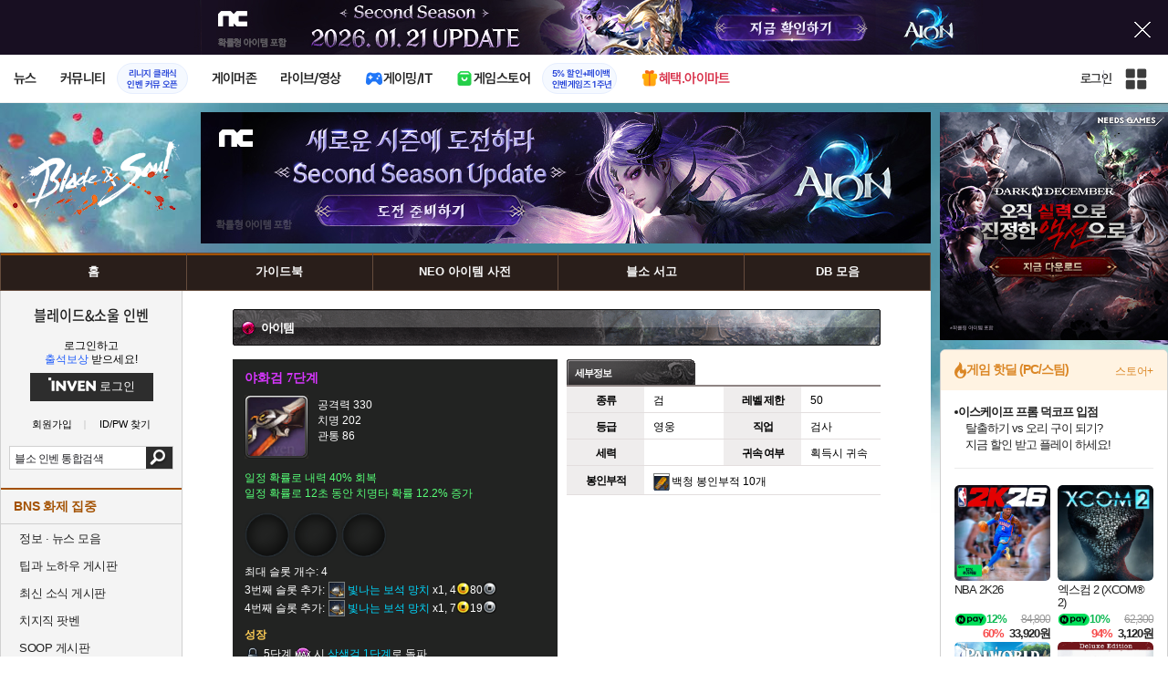

--- FILE ---
content_type: text/html; charset=UTF-8
request_url: https://zicf.inven.co.kr/RealMedia/ads/adstream_sx.ads/inven/bns@Top
body_size: 540
content:
<script>
function a1URLchange(im){
    if(im=="" || typeof im=="undefined"){return "";}
    if(im.indexOf("zstatic.inven.co.kr") != im.indexOf("ads.inven.co.kr")){
        if(im.indexOf('://') != -1){
            im = im.substring( im.indexOf('://')+1, im.length );
        }
        im = im;
    }else{
        im = "//zstatic.inven.co.kr/RealMedia/ads/Creatives/"+"INVEN/260101_AION2_PCTOP/"+im;
    }
    return im;
}
var bgcolorcode = '#180f22',
    darkbttn = '0';
var _v_ctv = a1URLchange('https://ads.inven.co.kr/ad/202601/0102_Aion2_beforeUpdate_Main_950x60.jpg');
var _v_clickthru = 'http://zicf.inven.co.kr/RealMedia/ads/click_lx.ads/inven/bns/L9/871015673/Top/INVEN/260101_AION2_PCTOP/260101_AION2_PCTOP_1.html/44546f452b326c77514f454141744831?a1_ve=cl';
document.domain = 'inven.co.kr';

window.parent.postMessage({ slot: 'showTopSky', img: _v_ctv, clickurl: _v_clickthru, bgcolorcode: bgcolorcode, darkbttn: darkbttn}, "*");
</script>

--- FILE ---
content_type: text/html; charset=UTF-8
request_url: https://zicf.inven.co.kr/RealMedia/ads/adstream_sx.ads/inven/bns@x87?a1_ppo1=0
body_size: 219
content:
<a href="https://zicf.inven.co.kr/RealMedia/ads/click_lx.ads/inven/bns/645275397/x87/default/empty.gif/44546f452b326c775150514143373543" target="_top"><img src="https://zicf.inven.co.kr/RealMedia/ads/Creatives/default/empty.gif"  width="1" height="1" alt="" BORDER=0 border="0"></a>

--- FILE ---
content_type: application/xml; charset=UTF-8
request_url: https://bns.inven.co.kr/common/comment/cmtdata.xml.php?dummy=1768964320236
body_size: 196
content:
<?xml version="1.0" encoding="UTF-8"?>
<resultdata refidx="25770425497" refcate="180" confidx="180">
	<form member="N">
		<recommend show="N" action="login"></recommend>
		<writeform show="N"></writeform>
		<memberdata icon="none.gif"></memberdata>
	</form>
	<option>
		<autolink value="N"></autolink>
	</option>
	<buttons show="N">
	</buttons>
	<paging use="N" lastidx="-1">
	</paging>
    </resultdata>
